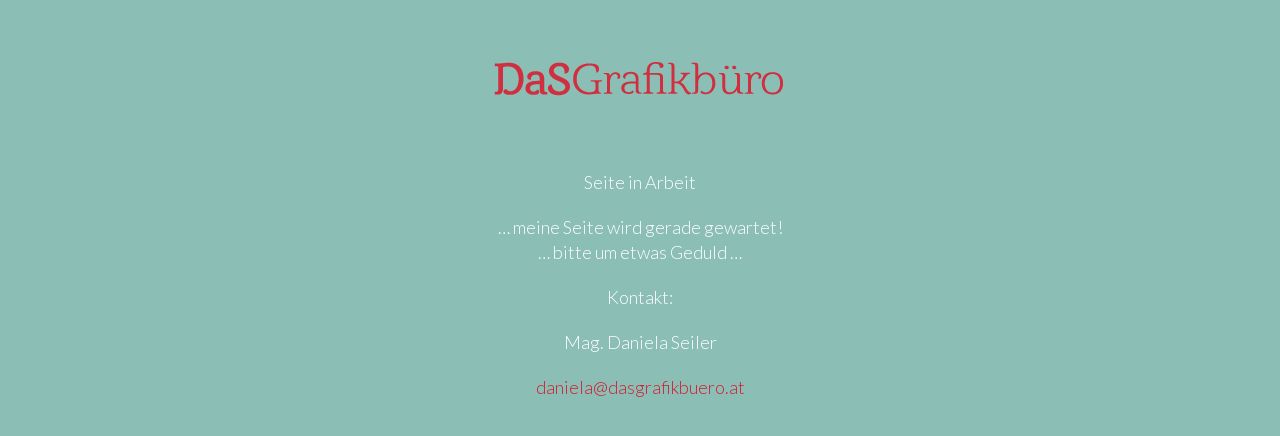

--- FILE ---
content_type: text/html; charset=UTF-8
request_url: https://www.dasgrafikbuero.at/tom-f-lange-petronica
body_size: 1358
content:
<!DOCTYPE html>
<html lang="en">
  <head>
    <meta charset="utf-8">
    <meta http-equiv="X-UA-Compatible" content="IE=edge">
    <meta name="viewport" content="width=device-width, initial-scale=1">

    
    
    <title>DaSGrafikbüro – Seite in Arbeit</title>

    <!-- Bootstrap -->
    <link href="https://www.dasgrafikbuero.at/wp-content/plugins/rocket-maintenance-mode/css/public/bootstrap/css/bootstrap.min.css" rel="stylesheet">

    <link href="https://www.dasgrafikbuero.at/wp-content/plugins/rocket-maintenance-mode/css/public/bootstrap/css/bootstrap-theme.min.css" rel="stylesheet">

    <link href="https://www.dasgrafikbuero.at/wp-content/plugins/rocket-maintenance-mode/views/themes/default/assets/css/style.css" rel="stylesheet">

    <!-- HTML5 Shim and Respond.js IE8 support of HTML5 elements and media queries -->
    <!-- WARNING: Respond.js doesn't work if you view the page via file:// -->
    <!--[if lt IE 9]>
      <script src="https://oss.maxcdn.com/libs/html5shiv/3.7.0/html5shiv.js"></script>
      <script src="https://oss.maxcdn.com/libs/respond.js/1.4.2/respond.min.js"></script>
    <![endif]-->

    <script src="https://www.dasgrafikbuero.at/wp-includes/js/jquery/jquery.js"></script>    
    



    <script src="https://www.dasgrafikbuero.at/wp-content/plugins/rocket-maintenance-mode/css/public/bootstrap/js/bootstrap.min.js"></script>

    <script src="https://www.dasgrafikbuero.at/wp-content/plugins/rocket-maintenance-mode/views/themes/default/assets/js/jquery.countdown.min.js"></script>


    





      </head>
  <body>
    <div id="wrapper" class="theme-default">
      <div class="container">
        <div class="row">
          <div class="col-sm-12 col-md-12 col-lg-12">
            <div id="logo">
              <img src="http://www.dasgrafikbuero.at/wp-content/uploads/2020/07/dasgrafikbuero_schriftzug_2020.png" />
            </div>
            <h1></h1>
            <p>Seite in Arbeit</p>
            <div id="content">
              <p style="text-align: center;">… meine Seite wird gerade gewartet!<br />
… bitte um etwas Geduld …</p>
<p style="text-align: center;">Kontakt:</p>
<p style="text-align: center;">Mag. Daniela Seiler</p>
<p style="text-align: center;"><a href="mailto:daniela@dasgrafikbuero.at">daniela@dasgrafikbuero.at</a></p>
            </div>
            
                      </div>
          
        </div>

        <div class="row">
        <script>
    jQuery(document).ready(function () {
        jQuery('p.result').delay(5000).fadeOut();
    });
</script>              <span>

		<span>

            
                        
                       
            
            
          </span>

      </span>
      <!-- Custom Css  -->
      <style>
       
      </style>        </div>
            
      </div>
    </div>

    <script>
      jQuery(function ($) {
        $('#countdown').countdown( '', function(event) {
            var $this = $(this).html(event.strftime(''
               + '<span>%D</span> days '
               + '<span>%H</span> hr '
               + '<span>%M</span> min '
               + '<span>%S</span> sec'));
        });

        setTimeout(function(){

          $('.progress .bar').each(function() {
              var me = $(this);
              var perc = me.attr("data-percentage");

              var current_perc = 0;

              var progress = setInterval(function() {
                  if (current_perc>=perc) {
                      clearInterval(progress);
                  } else {
                      current_perc +=1;
                      me.css('width', (current_perc)+'%');
                  }

                  me.text((current_perc)+'%');

              }, 50);

          });

        },300);

      });

      
    </script>

    
    <style>
body{
    background-color: #8bbfb6;
    color: #fefefe;
}

body *{
    color: #fefefe;
}

a{
    color: #d11d32;
}

.success-message, .error-message {
    padding-top: 10px;
}





a:hover{
    color: #ffffff !important;
}



h1, h2, h3, h4, h5, h6 {
    color: #ffffff !important;
}

</style>




  </body>
</html>